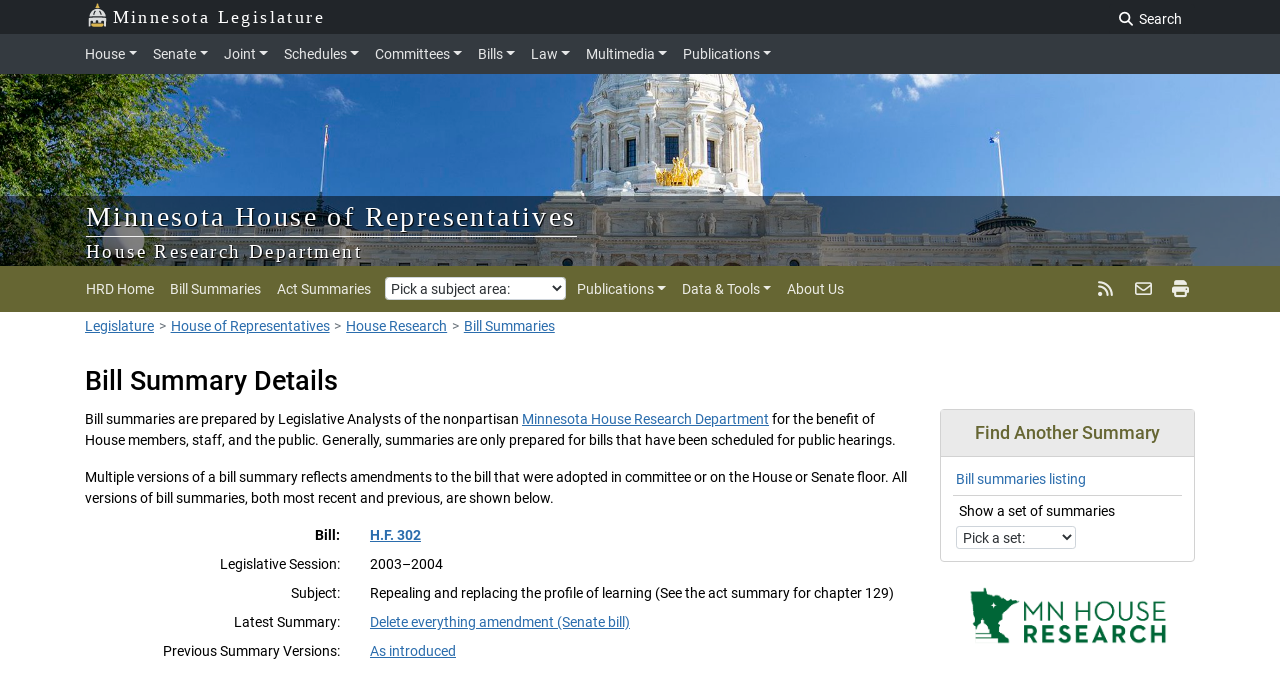

--- FILE ---
content_type: text/html; charset=utf-8
request_url: https://www.house.mn.gov/hrd/billsumdetail.aspx?ls=83&filter=Detail&bill=HF0302
body_size: 58495
content:


<!DOCTYPE html>
<html lang="en">
<head><meta charset="utf-8" /><meta content="width=device-width, initial-scale=1, shrink-to-fit=no" name="viewport" /><meta content="ie=edge" http-equiv="x-ua-compatible" /><meta name="author" content="Minnesota House Research Department" /><meta name="copyright" content="Copyright (c) 2024, Minnesota House of Representatives, All Rights Reserved" /><meta name="keywords" content="Minnesota, state, legislature, House of Representatives, bill, act, law, session, 
  legislation, legal, public policy, research, analysis, nonpartisan" /><link href="https://www.house.mn.gov/hrd/img/hrd/housefavicon.ico" rel="shortcut icon" type="image/ico" /><link href="https://www.house.mn.gov/hrd/styles/jquery-ui-1.12.1.custom/jquery-ui.min.css" rel="stylesheet" /><link href="https://www.house.mn.gov/hrd/styles/css/app.css" rel="stylesheet" /><link href="https://www.house.mn.gov/hrd/styles/hrd/hrd.css" rel="stylesheet" />
  
  <script src="https://code.jquery.com/jquery-3.2.1.min.js"></script>
  <script src="https://www.house.mn.gov/hrd/js/getParameterByName.js"></script>
  <script src="https://www.house.mn.gov/hrd/js/calendar.js"></script>
  <script src="https://www.house.mn.gov/hrd/js/navbarhelper.js"></script>
  <script src="https://www.house.mn.gov/hrd/js/bootstrapWindowHelper.js"></script>
  <script src="https://kit.fontawesome.com/66d12ff616.js" crossorigin="anonymous"></script>

  <title>
	Bill Summary Details - MN House Research
</title>
  <meta name="description" content="The topics page for the nonpartisan Research Department of the
  Minnesota House of Representatives, providing details on a bill summary.">
</head>

<body class="house">
  
  <form name="aspnetForm" method="post" action="./billsumdetail.aspx?ls=83&amp;filter=Detail&amp;bill=HF0302" id="aspnetForm">
<div>
<input type="hidden" name="__VIEWSTATE" id="__VIEWSTATE" value="/wEPDwUJNDkyNjg0NzIxZGTnL+u6HohA+hy3+iDv+7dCdHFngMBl4z+cOmduLeJZEA==" />
</div>

<div>

	<input type="hidden" name="__VIEWSTATEGENERATOR" id="__VIEWSTATEGENERATOR" value="D52E0B98" />
</div>
    <!--stopindex-->
    <!-- skip nav for accessibility -->
    <a href="#legContainerMain" class="skip-navigation">Skip to main content</a>
    <a href="#legSubNav" class="skip-navigation">Skip to office menu</a>
    <a href="#legFooter" class="skip-navigation">Skip to footer</a>

    <!-- start container -->
    <div class="container-fluid"> 
  
      <!-- start top nav row -->
      <div class="leg-brand-container bg-darkgray py-1 pl-0 d-print-none"> 
        <div class="container pl-0 pl-md-3">
          
          <a class="leg-brand-text text-white" href="https://www.leg.mn.gov/">
            <img class="mr-1" src="https://www.house.mn.gov/hrd/img/icons/capitol2.svg" alt="Capitol icon" style="margin-top:-8px; opacity:0.95; height:24px">Minnesota Legislature
          </a>
          
          <div class="form-inline float-right ml-auto d-none d-md-block p-0">
            <a class="text-white js-search-adv mr-1 text-nowrap btn btn-darkgray btn-sm" href="https://www.leg.mn.gov/search.aspx">Advanced Search</a>
            <label class="sr-only" for="main-search">Search Legislature</label>
            <input class="form-control form-control-sm align-top mr-2 js-search" id="main-search" name="search" placeholder="Search..." type="text">  
            <button class="js-search-btn btn btn-darkgray btn-sm"><i class="fas fa-search"></i><span class="p-1">Search</span></button>
          </div>
          
        </div>
      </div> <!-- end top nav row -->
      
      <!-- start core legislative nav -->
      <nav class="navbar navbar-dark bg-dark navbar-expand-lg px-0 py-1 d-block d-print-none">
        <div class="container">
          <div class="w-100 px-auto">
            <div class="col-12 position-static pl-sm-0 pl-md-3 pl-lg-0">
              <button aria-controls="navbarNav" aria-expanded="false" aria-label="Toggle navigation" class="navbar-toggler" data-target="#top-nav" data-toggle="collapse" type="button"><span class="navbar-toggler-icon"></span></button>
              <span class="d-lg-none pl-1 text-white leg-menu-text" data-toggle="collapse" data-target="#top-nav"> Menu</span>

              <div class="collapse navbar-collapse py-0" id="top-nav"> <!-- begin id="top-nav" -->
                <ul class="navbar-nav mt-2 mt-lg-0 px-2 pl-lg-0"> <!-- begin main nav ul -->

                  <li class="nav-item">
                    <a aria-controls="houseExternalContent" aria-expanded="false" class="nav-link dropdown-toggle pl-0" data-parent="#top-nav" data-toggle="collapse" href="#houseExternalContent">House</a>
                  </li>
                  <div class="dropdown collapse navbar-nav-collapse" id="houseExternalContent">
                    <div class="bg-dark">
                      <div class="container px-3">
                        <div class="row">
                          <div class="col nav-header"><a href="https://www.house.mn.gov/">Minnesota House of Representatives</a></div>
                        </div>
                        <hr class="my-1 bg-secondary">
                        <div class="row">
                          <div class="col-12 col-sm-6 col-md-3 mt-1">
                            <dl>
                              <dt class="text-white pb-1">House Members and Staff</dt>
                              <dd><a href="https://www.house.mn.gov/members/list">House Members</a></dd>
                              <dd><a href="https://www.house.mn.gov/members/leadership">Leadership</a></dd>
                              <dd><a href="https://www.house.mn.gov/hinfo/staff.asp">Staff</a></dd>
                              <dd><a href="https://www.house.mn.gov/has/employment.asp">Employment</a></dd>
                              <dd><a href="https://www.gis.lcc.mn.gov/iMaps/districts/">Who Represents Me?</a></dd>
                            </dl>
                          </div>
                          <div class="col-12 col-sm-6 col-md-3 mt-1">
                            <dl>
                              <dt class="text-white pb-1">Committees</dt>
                              <dd><a href="https://www.house.mn.gov/committees">Committee List</a></dd>
                              <dd><a href="https://www.house.mn.gov/hinfo/leginfo/comroster.pdf">Committee Roster</a></dd>
                              <dd><a href="https://www.house.mn.gov/Schedules/Info">Upcoming Meetings</a></dd>
                              <dd><a href="https://www.house.mn.gov/hinfo/comgrid.pdf">Standing Committee Schedule</a></dd>
                              <dd><a href="https://www.house.mn.gov/committees/minutes/list">Minutes</a></dd>
                              <dd><a href="https://www.leg.mn.gov/leg/deadlines">Committee Deadlines</a></dd>
                            </dl>
                          </div>
                          <div class="col-12 col-sm-6 col-md-3 mt-1">
                            <dl>
                              <dt class="text-white pb-1">Offices</dt>
                              <dd><a href="https://www.house.mn.gov/cco/cco.asp">Chief Clerk</a></dd>
                              <dd><a href="https://www.house.mn.gov/fiscal/fahome.asp">Fiscal Analysis</a></dd>         
                              <dd><a href="https://www.house.mn.gov/hrd/hrd.aspx">House Research</a></dd>
                              <dd><a href="https://www.house.mn.gov/hinfo/hinfo.asp">Public Information</a></dd> 
                              <dd><a href="https://www.house.mn.gov/sergeant/sergeant.asp">Sergeant-at-Arms</a></dd>
                              <dd><a href="https://www.house.mn.gov/caucuses.asp">Caucuses - DFL/GOP</a></dd>
                            </dl>
                          </div>
                          <div class="col-12 col-sm-6 col-md-3 mt-1">
                            <dl>
                              <dt class="text-white pb-1">Other Information</dt>
                              <dd><a href="https://www.house.mn.gov/cco/journals/journl.htm">House Journal</a></dd>
                              <dd><a href="https://www.house.mn.gov/cco/rules/permrule/permrule.asp">House Rules</a></dd>
                              <dd><a href="https://www.house.mn.gov/cco/rules/jtrule/jtrule.asp">Joint Rules</a></dd>
                              <dd><a href="https://www.house.mn.gov/sergeant/education.asp">Educational Programs</a></dd>
                              <dd><a href="https://www.house.mn.gov/members/pronunciation">Pronunciation Guide</a></dd>
                              <dd><a href="https://www.house.mn.gov/members/meminfo.xls">Address Spreadsheet</a></dd>
                            </dl>
                          </div>
                        </div>
                      </div>
                    </div>
                  </div>

                  <li class="nav-item">
                    <a aria-controls="senateExternalContent" aria-expanded="false" class="nav-link dropdown-toggle" data-parent="#top-nav" data-toggle="collapse" href="#senateExternalContent">Senate</a>
                  </li>
                  <div class="dropdown collapse navbar-nav-collapse" id="senateExternalContent">
                    <div class="bg-dark">
                      <div class="container px-3">
                        <div class="row">
                          <div class="col nav-header"><a href="https://www.senate.mn/">Minnesota Senate</a></div>
                        </div>
                        <hr class="my-1 bg-secondary">
                        <div class="row">
                          <div class="col-12 col-sm-6 col-md-3 mt-1">
                            <dl>
                              <dt class="text-white pb-1">Senators and Staff</dt>
                              <dd><a href="https://www.senate.mn/members/index.php">Senators</a></dd>
                              <dd><a href="https://www.senate.mn/members?id=leadership">Leadership</a></dd>
                              <dd><a href="https://www.senate.mn/employees/index.php">Staff</a></dd>
                              <dd><a href="https://www.senate.mn/jobs/index.php">Employment</a></dd>
                              <dd><a href="https://www.gis.lcc.mn.gov/iMaps/districts/">Who Represents Me?</a></dd>
                            </dl>
                          </div>
                          <div class="col-12 col-sm-6 col-md-3 mt-1">
                            <dl>
                              <dt class="text-white pb-1">Committees</dt>
                              <dd><a href="https://www.senate.mn/committees">Committee List</a></dd>
                              <dd><a href="https://www.senate.mn/committees/display_pdf_cmte_roster.php">Committee Roster</a></dd>
                              <dd><a href="https://www.senate.mn/schedule/senate/upcoming-all">Upcoming Meetings</a></dd>
                              <dd><a href="https://www.senate.mn/committees/cmte_meeting_schedule.php">Standing Committee Schedule</a></dd>
                              <dd><a href="https://www.leg.mn.gov/leg/deadlines">Committee Deadlines</a></dd>
                            </dl>
                          </div>
                          <div class="col-12 col-sm-6 col-md-3 mt-1">
                            <dl>
                              <dt class="text-white pb-1">Offices</dt>
                              <dd><a href="https://www.senate.mn/departments/secretary/index.php">Secretary of the Senate</a></dd>
                              <dd><a href="https://www.senate.mn/scrfa/home">Senate Counsel, Research &amp; Fiscal Analysis</a></dd>
                              <dd><a href="https://www.senate.mn/caucus/index.php">Caucuses - DFL/GOP</a></dd>
                            </dl>
                          </div>
                          <div class="col-12 col-sm-6 col-md-3 mt-1">
                            <dl>
                              <dt class="text-white pb-1">Other Information</dt>
                              <dd><a href="https://www.senate.mn/journals/journal_list.php">Senate Journal</a></dd>
                               <dd><a href="https://www.senate.mn/rules/rules_senate.php">Senate Rules</a></dd>
                               <dd><a href="https://www.senate.mn/rules/rules_joint.html">Joint Rules</a></dd>
                               <dd><a href="https://www.senate.mn/departments/secretary/info/interns/index.php">Educational Programs</a></dd>
                               <dd><a href="https://www.senate.mn/members/member_labels_page.php">Address Labels</a></dd>
                               <dd><a href="https://www.senate.mn/subscription/index.php">Subscriptions</a></dd>
                            </dl>
                          </div>
                        </div>
                      </div>
                    </div>
                  </div>

                  <li class="nav-item">
                    <a aria-controls="jointExternalContent" aria-expanded="false" class="nav-link dropdown-toggle" data-parent="#top-nav" data-toggle="collapse" href="#jointExternalContent">Joint</a>
                  </li>
                  <div class="dropdown collapse navbar-nav-collapse" id="jointExternalContent">
                    <div class="bg-dark">
                      <div class="container px-3">
                        <div class="row">
                          <div class="col nav-header"><a href="https://www.commissions.leg.state.mn.us/">Joint Departments, Offices, and Commissions</a></div>
                        </div>
                        <hr class="my-1 bg-secondary">
                        <div class="row">
                          <div class="col-12 col-sm-4 mt-1">
                            <dl>
                              <dt class="text-white pb-1">Joint Legislative Offices</dt>
                              <dd><a href="https://www.revisor.mn.gov/">Revisor of Statutes</a></dd>
                              <dd><a href="https://www.lrl.mn.gov">Legislative Reference Library</a></dd> 
                              <dd><a href="https://www.auditor.leg.state.mn.us/">Office of the Legislative Auditor</a></dd>
                              <dd><a href="https://www.lbo.mn.gov/">Legislative Budget Office</a></dd>
                            </dl>
                          </div>
                          <div class="col-12 col-sm-4 mt-1">
                            <dl  class="mb-0">
                              <dt class="text-white pb-1">Commissions</dt>
                              <dd><a href="https://www.lcc.mn.gov/">Legislative Coordinating Commission (LCC)</a></dd>
                              <dd><a href="https://www.lccmr.mn.gov/">Legislative-Citizen Commission on MN Resources (LCCMR)</a></dd>
                            </dl>
                          </div>
                          <div class="col-12 col-sm-4 mt-1">
                            <dl>
                              <dd class="mt-md-4"><a href="https://www.lcpr.mn.gov/">Legislative Commission on Pensions &amp; Retirement (LCPR)</a></dd>
                              <dd><a href="https://www.lsohc.mn.gov/">Lessard-Sams Outdoor Heritage Council</a></dd>
                              <dd><a href="https://www.legacy.mn.gov/">Legacy Amendment</a></dd>      
                              <dd><a href="https://www.commissions.leg.state.mn.us/">More...</a></dd>
                            </dl>
                          </div>
                        </div>
                      </div>
                    </div>
                  </div>

                  <li class="nav-item">
                    <a aria-controls="schedulesExternalContent" aria-expanded="false" class="nav-link dropdown-toggle" data-parent="#top-nav" data-toggle="collapse" href="#schedulesExternalContent">Schedules</a>
                  </li>
                  <div class="dropdown collapse navbar-nav-collapse" id="schedulesExternalContent">
                    <div class="bg-dark">
                      <div class="container px-3">
                        <div class="row">
                          <div class="col nav-header"><a href="https://www.leg.mn.gov/leg/schedules">Schedules, Calendars, and Legislative Business</a></div>
                        </div>
                        <hr class="my-1 bg-secondary">
                        <div class="row">
                          <div class="col-12 col-sm-4 mt-1">
                            <dl>
                              <dt class="text-white pb-1">House</dt>
                              <dd><a href="https://www.house.mn.gov/schedules/">House Schedules</a></dd>
                              <dd><a href="https://www.house.mn.gov/cco/orders/orders.htm">Order of Business</a></dd>
                              <dd><a href="https://www.house.mn.gov/cco/calendar.asp">Calendar for the Day</a></dd>
                              <dd><a href="https://www.house.mn.gov/cco/calendarsup.asp">Supplemental Calendar for the Day</a></dd>
                              <dd><a href="https://www.house.mn.gov/cco/fiscal.asp">Fiscal Calendar</a></dd>
                            </dl>
                          </div>
                          <div class="col-12 col-sm-4 mt-1">
                            <dl>
                              <dt class="text-white pb-1">Senate</dt>
                              <dd><a href="https://www.senate.mn/schedule/senate/upcoming-all">Senate Schedules</a></dd>
                              <dd><a href="https://www.senate.mn/orders/index.php">Order of Business</a></dd>
                              <dd><a href="https://www.senate.mn/orders/calendar.html">Senate Calendar</a></dd>
                              <dd><a href="https://www.senate.mn/orders/go.html">General Orders of the Day</a></dd>
                            </dl>
                          </div>
                          <div class="col-12 col-sm-4 mt-1">
                            <dl>
                              <dt class="text-white pb-1">Joint</dt>
                              <dd><a href="https://www.leg.mn.gov/cal?type=all">Combined Upcoming Meetings</a></dd>
                              <dd><a href="https://www.house.mn.gov/htv/htv.asp">Broadcast TV Schedule</a></dd>
                              <dd><a href="https://www.leg.mn.gov/leg/deadlines.aspx">Committee Deadlines</a></dd>
                            </dl>
                          </div>
                        </div>
                      </div>
                    </div>
                  </div>

                  <li class="nav-item">
                    <a aria-controls="committeesExternalContent" aria-expanded="false" class="nav-link dropdown-toggle" data-parent="#top-nav" data-toggle="collapse" href="#committeesExternalContent">Committees</a>
                  </li>
                  <div class="dropdown collapse navbar-nav-collapse" id="committeesExternalContent">
                    <div class="bg-dark">
                      <div class="container px-3">
                        <div class="row">
                          <div class="col nav-header"><a href="https://www.leg.mn.gov/leg/committees">Legislative Committees</a></div>
                        </div>
                        <hr class="my-1 bg-secondary">
                        <div class="row">
                          <div class="col-12 col-sm-4 mt-1">
                            <dl>
                              <dt class="text-white pb-1">House</dt>
                              <dd><a href="https://www.house.mn.gov/committees">Committee List</a></dd>
                              <dd><a href="https://www.house.mn.gov/hinfo/leginfo/comroster.pdf">Committee Roster</a></dd>
                              <dd><a href="https://www.house.mn.gov/schedules/info">Upcoming Meetings</a></dd>
                              <dd><a href="https://www.house.mn.gov/hinfo/comgrid.pdf">Standing Committee Schedule</a></dd>
                              <dd><a href="https://www.house.mn.gov/Committees/minutes/list">Minutes</a></dd>                  
                            </dl>
                          </div>
                          <div class="col-12 col-sm-4 mt-1">
                            <dl>
                              <dt class="text-white pb-1">Senate</dt>
                              <dd><a href="https://www.senate.mn/committees">Committee List</a></dd>
                              <dd><a href="https://www.senate.mn/committees/display_pdf_cmte_roster.php">Committee Roster</a></dd>
                              <dd><a href="https://www.senate.mn/schedule/senate/upcoming-all">Upcoming Meetings</a></dd>
                              <dd><a href="https://www.senate.mn/committees/cmte_meeting_schedule.php">Standing Committee Schedule</a></dd>
                            </dl>
                          </div>
                          <div class="col-12 col-sm-4 mt-1">
                            <dl>
                              <dt class="text-white pb-1">Joint</dt>
                              <dd><a href="https://www.commissions.leg.state.mn.us/">Joint Committees &amp; Task Forces</a></dd>
                              <dd><a href="https://www.leg.mn.gov/leg/deadlines">Committee Deadlines</a></dd>
                              <dd><a href="https://www.leg.mn.gov/leg/cc/">Bills In Conference Committee</a></dd>
                              <dd><a href="https://www.revisor.mn.gov/side_by_sides/">Side by Side Comparisons</a></dd>
                            </dl>
                          </div>
                        </div>
                      </div>
                    </div>
                  </div>

                  <li class="nav-item">
                    <a aria-controls="billsExternalContent" aria-expanded="false" class="nav-link dropdown-toggle" data-parent="#top-nav" data-toggle="collapse" href="#billsExternalContent">Bills</a>
                  </li>
                  <div class="dropdown collapse navbar-nav-collapse" id="billsExternalContent">
                    <div class="bg-dark">
                      <div class="container px-3">
                        <div class="row">
                          <div class="col nav-header"><a href="https://www.leg.mn.gov/leg/legis">Bills</a></div>
                        </div>
                        <hr class="my-1 bg-secondary">
                        <div class="row">
                          <div class="col-12 col-sm-4 mt-1">
                            <dl>
                              <dt class="text-white pb-1">House</dt>
                              <dd><a href="https://www.revisor.mn.gov/bills/status_search.php?body=House">Bill Search &amp; Status (House)</a></dd>
                              <dd><a href="https://www.house.mn.gov/cco/introductions.asp">Bill Introductions</a></dd>
                              <dd class="text-white">Summaries: <a href="https://www.house.mn.gov/hrd/billsum.aspx">Bill</a> | <a href="https://www.house.mn.gov/hrd/actsum.aspx">Act</a></dd>
                              <dd><a href="https://www.house.mn.gov/fiscal/tracking.asp">Fiscal Tracking Sheets</a></dd>                              
                            </dl>
                          </div>
                          <div class="col-12 col-sm-4 mt-1">
                            <dl>
                              <dt class="text-white pb-1">Senate</dt>
                              <dd><a href="https://www.revisor.mn.gov/bills/status_search.php?body=Senate">Bill Search &amp; Status (Senate)</a></dd>
                              <dd><a href="https://www.senate.mn/orders/intros/intro_list_from_db.php">Bill Introductions</a></dd>
                              <dd class="text-white">Summaries: <a href="https://www.senate.mn/departments/scr/billsumm/index.php?summary_type=bill">Bill</a> |
                                <a href="https://www.senate.mn/departments/scr/billsumm/index.php?sumtype=act">Act</a></dd>
                              <dd><a href="https://www.senate.mn/departments/fiscalpol/tracking/index.php">Fiscal Tracking Sheets</a></dd>
                            </dl>
                          </div>
                          <div class="col-12 col-sm-4 mt-1">
                            <dl>
                              <dt class="text-white pb-1">Joint</dt>
                              <dd><a href="https://www.leg.mn.gov/leg/legis.aspx">Bill Search &amp; Status</a></dd>
                              <dd><a href="https://www.house.mn.gov/leg/billsublogin.asp">MyBills</a></dd>
                              <dd><a href="https://www.revisor.mn.gov/side_by_sides/">Side by Side Comparisons</a></dd>
                              <dd><a href="https://www.leg.mn.gov/leg/cc/">Bills In Conference Committee</a></dd>
                              <dd><a href="https://www.lrl.mn.gov/vetoes/vetodetails.aspx">Vetoes</a></dd>
                              <dd><a href="https://www.revisor.mn.gov/laws/current/">Current Session Laws</a></dd>
                            </dl>
                          </div>
                        </div>
                      </div>
                    </div>
                  </div>

                  <li class="nav-item">
                    <a aria-controls="lawExternalContent" aria-expanded="false" class="nav-link dropdown-toggle" data-parent="#top-nav" data-toggle="collapse" href="#lawExternalContent">Law</a>
                  </li>
                  <div class="dropdown collapse navbar-nav-collapse" id="lawExternalContent">
                    <div class="bg-dark">
                      <div class="container px-3">
                        <div class="row">
                          <div class="col nav-header"><a href="https://www.revisor.mn.gov/pubs/">Statutes, Laws, and Rules</a></div>
                        </div>
                        <hr class="my-1 bg-secondary">
                        <div class="row">
                          <div class="col-12 col-sm-6 col-md-3 mt-1">
                            <dl>
                              <dt class="text-white pb-1">Statutes</dt>                                
                              <dd><a href="https://www.revisor.mn.gov/search/?search=all&amp;stat=1&amp;laws=1&amp;rule=1&amp;court=1">Keyword Search</a></dd>
                              <dd><a href="https://www.revisor.mn.gov/statutes/">Current Statutes</a></dd>
                              <dd><a href="https://www.revisor.mn.gov/index/statute/">Statutes by Topic (Index)</a></dd>
                              <dd><a href="https://www.revisor.mn.gov/statutes/archive">Statutes Archive</a></dd>
                            </dl>
                          </div>
                          <div class="col-12 col-sm-6 col-md-3 mt-1">
                            <dl>
                              <dt class="text-white pb-1">Session Laws</dt>
                              <dd><a href="https://www.revisor.mn.gov/search/?search=all&amp;stat=0&amp;laws=1&amp;rule=0&amp;court=0">Keyword Search</a></dd>
                              <dd><a href="https://www.revisor.mn.gov/laws/current/">Current Session Laws</a></dd>
                              <dd><a href="https://www.revisor.mn.gov/index/law/">Session Laws by Topic (Index)</a></dd>
                              <dd><a href="https://www.revisor.mn.gov/laws/">Session Laws Archive</a></dd>
                              <dd><a href="https://www.revisor.mn.gov/laws/table1">Session Laws Changed (Table 1)</a></dd>
                              <dd><a href="https://www.revisor.mn.gov/statutes/table2">Statutes Changed (Table 2)</a></dd>
                            </dl>
                          </div>
                          <div class="col-12 col-sm-6 col-md-3 mt-1">
                            <dl>
                              <dt class="text-white pb-1">Administrative Rules</dt>
                              <dd><a href="https://www.revisor.mn.gov/search/?search=all&amp;stat=0&amp;laws=0&amp;rule=1&amp;court=0">Keyword Search</a></dd>
                              <dd><a href="https://www.revisor.mn.gov/rules/">Current Rules</a></dd>
                              <dd><a href="https://www.revisor.mn.gov/index/rule/">Rules by Topic (Index)</a></dd>
                              <dd><a href="https://www.revisor.mn.gov/rules/archive/">Rules Archive</a></dd>
                              <dd><a href="https://www.revisor.mn.gov/rules/status/">Minnesota Rule Status</a></dd>
                              <dd><a href="https://www.revisor.mn.gov/state_register/">State Register</a></dd>
                            </dl>
                          </div>
                          <div class="col-12 col-sm-6 col-md-3 mt-1">
                            <dl>
                              <dt class="text-white pb-1">Other Legal Materials</dt>
                              <dd><a href="https://www.revisor.mn.gov/constitution/">Minnesota Constitution</a></dd>
                              <dd><a href="https://www.lrl.mn.gov/mngov/constitutionalamendments.aspx">State Constitutional Amendments</a></dd>
                              <dd><a href="https://www.revisor.mn.gov/court_rules/">Court Rules</a></dd>
                            </dl>
                          </div>
                        </div>
                      </div>
                    </div>
                  </div>

                  <li class="nav-item">
                    <a aria-controls="multimediaExternalContent" aria-expanded="false" class="nav-link dropdown-toggle" data-parent="#top-nav" data-toggle="collapse" href="#multimediaExternalContent">Multimedia</a>
                  </li>
                  <div class="dropdown collapse navbar-nav-collapse" id="multimediaExternalContent">
                    <div class="bg-dark">
                      <div class="container px-3">
                        <div class="row">
                          <div class="col nav-header"><a href="https://www.leg.mn.gov/leg/multimedia">Multimedia — Audio, Video, Broadcast TV, News, &amp; Photos</a></div>
                        </div>
                        <hr class="my-1 bg-secondary">
                        <div class="row">
                          <div class="col-12 col-sm-4 mt-1">
                            <dl>
                              <dt class="text-white pb-1">House</dt>
                              <dd><a href="https://www.house.mn.gov/live/1">Live Video</a> <span class="text-white">/</span> <a href="https://www.leg.mn.gov/leg/multimedia">Audio</a></dd>
                              <dd><a href="https://www.house.mn.gov/htv/schedule.asp">Webcast Schedule</a></dd>
                              <dd><a href="https://www.house.mn.gov/audio/default.asp">Audio &amp; Video Archives</a></dd>
                              <dd><a href="https://www.house.mn.gov/sessiondaily/">Session Daily</a></dd>
                              <dd><a href="https://www.house.mn.gov/hinfo/images.asp">Photos</a></dd>
                            </dl>
                          </div>
                          <div class="col-12 col-sm-4 mt-1">
                            <dl>
                              <dt class="text-white pb-1">Senate</dt>
                              <dd><a href="https://www.youtube.com/MnSenateMedia">Live Video</a> <span class="text-white">/</span> 
                                  <a href="https://www.senate.mn/media/media_coming_up.php#live-audio">Audio</a></dd>
                              <dd><a href="https://www.senate.mn/media/media_coming_up.html">Webcast Schedule</a></dd>
                              <dd><a href="https://www.lrl.mn.gov/media/">Audio & Video Archives</a></dd>
                              <dd><a href="https://www.senate.mn/media/index.php">Senate Media Services</a></dd>
                              <dd><a href="https://www.senate.mn/media-gallery/">Photos</a></dd>
                            </dl>
                          </div>
                          <div class="col-12 col-sm-4 mt-1">
                            <dl>
                              <dt class="text-white pb-1">Joint</dt>
                              <dd><a href="https://www.leg.mn.gov/leg/multimedia">Combined Media Page</a></dd>
                              <dd><a href="https://www.lrl.mn.gov/media/">Legislative Media Archive</a></dd>
                              <dd><a href="https://www.house.mn.gov/htv/htv.asp">Broadcast TV Schedule</a></dd>
                              <dd><a href="https://www.lcc.leg.mn/meetings-all.htm">Commission Audio/Video</a></dd>
                            </dl>
                          </div>
                        </div>
                      </div>
                    </div>
                  </div>

                  <li class="nav-item">
                    <a aria-controls="publicationsExternalContent" aria-expanded="false" class="nav-link dropdown-toggle" data-parent="#top-nav" data-toggle="collapse" href="#publicationsExternalContent">Publications</a>
                  </li>
                  <div class="dropdown collapse navbar-nav-collapse" id="publicationsExternalContent">
                    <div class="bg-dark">
                      <div class="container px-3">
                        <div class="row">
                          <div class="col nav-header"><a href="https://www.leg.mn.gov/leg/publicat">Legislative Research, Reports, &amp; Information</a></div>
                        </div>
                        <hr class="my-1 bg-secondary">
                        <div class="row">
                          <div class="col-12 col-sm-6 col-md-3 mt-1">
                            <dl>
                              <dt class="text-white pb-1">Office Research &amp; Reports</dt>
                              <dd><a href="https://www.house.mn.gov/fiscal/fahome.asp">House Fiscal Analysis</a></dd>
                              <dd><a href="https://www.house.mn.gov/hrd/publications.aspx">House Research</a></dd>
                              <dd><a href="https://www.senate.mn/scrfa/publications">Senate Counsel Publications</a></dd>
                              <dd><a href="https://www.auditor.leg.state.mn.us/allreports.htm">Legislative Auditor</a></dd>
                              <dd><a href="https://www.revisor.mn.gov/office/publications">Revisor Publications</a></dd>
                              <dd><a href="https://www.lrl.mn.gov/">Legislative Reference Library</a></dd>
                            </dl>
                          </div>
                          <div class="col-12 col-sm-6 col-md-3 mt-1">
                            <dl>
                              <dt class="text-white pb-1">News</dt>
                              <dd><a href="https://www.house.mn.gov/hinfo/sdaily.asp">House Session Daily</a></dd>
                              <dd><a href="https://www.senate.mn/media/index.php">Senate Media Services</a></dd>
                              <dd><a href="https://www.senate.mn/publications">Senate Information</a></dd>
                              <dd><a href="https://www.house.mn.gov/hinfo/leginfo/memroster.pdf">Legislators Roster</a></dd>
                              <dd><a href="https://www.house.mn.gov/hinfo/leginfo/elecdir.htm">Election Directory</a></dd>
                            </dl>
                          </div>
                          <div class="col-12 col-sm-6 col-md-3 mt-1">
                            <dl>
                              <dt class="text-white pb-1">Legislative History</dt>
                              <dd><a href="https://www.lrl.mn.gov/leg/history/histstep.aspx">Legislative History Guide</a></dd>
                              <dd><a href="https://www.lrl.mn.gov/legdb/">Legislators Past &amp; Present</a></dd>
                              <dd><a href="https://www.house.mn.gov/cco/journals/journl.asp">House Journal</a></dd>
                              <dd><a href="https://www.senate.mn/journals/journal_list.php">Senate Journal</a></dd>
                              <dd><a href="https://www.lrl.mn.gov/timecapsule/">Legislative Time Capsule</a></dd>
                              <dd><a href="https://www.lrl.mn.gov/vetoes/vetoes.aspx">Vetoes</a></dd>
                            </dl>
                          </div>
                          <div class="col-12 col-sm-6 col-md-3 mt-1">
                            <dl>
                              <dt class="text-white pb-1">Notable Documents</dt>
                              <dd><a href="https://www.senate.mn/departments/scr/report/index.php">Fiscal Review</a></dd>
                              <dd><a href="https://www.lrl.mn.gov/guides/">Minnesota Issues Guides</a></dd>
                              <dd><a href="https://www.house.mn.gov/newlaws/">New Laws</a></dd>
                              <dd><a href="https://www.lrl.mn.gov/booksreports.aspx">Books &amp; reports</a></dd>
                            </dl>
                          </div>
                        </div>
                      </div>
                    </div>
                  </div>
                </ul> <!-- end main nav ul -->

                <div class="form-inline ml-auto d-block d-md-none p-2">
                  <label class="sr-only js-search-sm-label" for="sm-search">Search Legislature</label>
                  <div class="input-group mb-2 mr-sm-2">
                    <input class="form-control form-control-sm js-sm-search" id="sm-search" name="search" aria-label="Search Legislature" aria-describedby="searchButton" placeholder="Search..." type="text"> 
                    <div class="input-group-append">
                      <button class="js-search-sm-btn btn btn-darkgray btn-sm" type="button" id="searchButton"  alt="Search Button"><i class="fa fa-search"></i><span class="sr-only sr-only-focusable">Search</span></button>
                    </div>
                  </div>
                </div>

              </div> <!-- end id="top-nav" -->

            </div>
          </div>
        </div>
      </nav> <!-- end core legislative nav -->
      
      <!-- start banner: image & text -->
      <div class="leg-banner img-house hrd-banner"> 
        <div class="position-relative h-100">
          <div class="leg-title-container pl-0">
            <div class="container pl-sm-0 pl-md-3">
              <!-- a class="leg-title-text text-white" id="leg-title-text" href="https://www.house.mn.gov/hrd/">Minnesota House Research Department</a> !-->
              <a class="hrd-title-text-2-lines leg-title-text-2-lines text-white" id="leg-title-text" href="https://www.house.mn.gov/">Minnesota House of Representatives</a><br />
              <a class="leg-subtitle-text text-white" id="leg-subtitle-text" href="https://www.house.mn.gov/hrd/">House Research Department</a>
            </div>
          </div>
        </div>
      </div> <!-- end banner -->

      <!-- start office sub nav -->
      <nav class="navbar navbar-expand-lg navbar-house bg-house d-print-none" id="legSubNav"> 
        <div class="container pl-0 pl-md-3">
          <div class="d-block ml-0">          
            <button class="navbar-toggler" type="button" data-toggle="collapse" data-target="#navbarNav" aria-controls="navbarNav" aria-expanded="false" aria-label="Toggle navigation">
              <span class="navbar-toggler-icon"></span>
            </button>
            <span class="d-lg-none pl-1 text-white" data-toggle="collapse" data-target="#navbarNav"> House Research Menu</span>  <!-- was: class d-md-none -->
          </div>

          <div class="collapse navbar-collapse" id="navbarNav">
            <ul class="navbar-nav px-2 px-lg-0">   <!-- was: ul class="navbar-nav mt-2 mt-lg-0" -->
              <li class="nav-item"><a class="nav-link pl-lg-0" href="https://www.house.mn.gov/hrd/hrd.aspx">HRD Home</a></li>
              <li class="nav-item"><a class="nav-link" href="https://www.house.mn.gov/hrd/billsum.aspx">Bill Summaries</a></li>
              <li class="nav-item"><a class="nav-link" href="https://www.house.mn.gov/hrd/actsum.aspx">Act Summaries</a></li>

              <li class="nav-item">
                <div class="form-group hrd-form-group">
                  <select class="form-control form-control-sm hrd-form-control hrd-js-option-link" id="HRDSelectTopic" aria-label="Pick a subject area">
                    <option selected="selected" value="">Pick a subject area:</option>
                    <option value="https://www.house.mn.gov/hrd/topics.aspx?topic=1">Agriculture</option><option value="https://www.house.mn.gov/hrd/topics.aspx?topic=33">Children &amp; Youth</option><option value="https://www.house.mn.gov/hrd/topics.aspx?topic=2">Civil Law &amp; the Courts</option><option value="https://www.house.mn.gov/hrd/topics.aspx?topic=3">Commerce &amp; Econ. Dev.</option><option value="https://www.house.mn.gov/hrd/topics.aspx?topic=4">Criminal Justice</option><option value="https://www.house.mn.gov/hrd/topics.aspx?topic=17">Data Privacy</option><option value="https://www.house.mn.gov/hrd/topics.aspx?topic=5">Demo. &amp; Economics</option><option value="https://www.house.mn.gov/hrd/topics.aspx?topic=7">Education</option><option value="https://www.house.mn.gov/hrd/topics.aspx?topic=8">Education - Higher Ed</option><option value="https://www.house.mn.gov/hrd/topics.aspx?topic=9">Elections &amp; Redistricting</option><option value="https://www.house.mn.gov/hrd/topics.aspx?topic=10">Employment &amp; Labor</option><option value="https://www.house.mn.gov/hrd/topics.aspx?topic=11">Environment</option><option value="https://www.house.mn.gov/hrd/topics.aspx?topic=12">Gambling</option><option value="https://www.house.mn.gov/hrd/topics.aspx?topic=18">Gov't - Finance</option><option value="https://www.house.mn.gov/hrd/topics.aspx?topic=13">Gov't - Local &amp; Metro</option><option value="https://www.house.mn.gov/hrd/topics.aspx?topic=14">Gov't - State</option><option value="https://www.house.mn.gov/hrd/topics.aspx?topic=15">Health &amp; Human Services</option><option value="https://www.house.mn.gov/hrd/topics.aspx?topic=29">Legislature</option><option value="https://www.house.mn.gov/hrd/topics.aspx?topic=32">State Aids</option><option value="https://www.house.mn.gov/hrd/topics.aspx?topic=25">Taxes - Business</option><option value="https://www.house.mn.gov/hrd/topics.aspx?topic=19">Taxes - General</option><option value="https://www.house.mn.gov/hrd/topics.aspx?topic=20">Taxes - Income</option><option value="https://www.house.mn.gov/hrd/topics.aspx?topic=34">Taxes - Misc</option><option value="https://www.house.mn.gov/hrd/topics.aspx?topic=21">Taxes - Property</option><option value="https://www.house.mn.gov/hrd/topics.aspx?topic=23">Taxes - Sales</option><option value="https://www.house.mn.gov/hrd/topics.aspx?topic=27">Transportation</option><option value="https://www.house.mn.gov/hrd/topics.aspx?topic=28">Utility Regulation</option><option value="https://www.house.mn.gov/hrd/topics.aspx?topic=30">Veterans &amp; Military</option>
                  </select>
                </div>
              </li>

              <li class="nav-item dropdown hrd-dropdown">
                <a class="nav-link dropdown-toggle" id="hrd-navbar-dd-pubs" href="#" aria-expanded="false" aria-haspopup="true" data-toggle="dropdown">Publications</a>
                <div class="dropdown-menu" aria-labelledby="hrd-navbar-dd-pubs">                
                  <a class="dropdown-item" href="https://www.house.mn.gov/hrd/publications.aspx">Browse &amp; Search</a>

                  <h4 class="dropdown-header">Latest Materials</h4>                  
                  
		<a class="dropdown-item text-truncate" href="https://www.house.mn.gov/hrd/issinfo/csim25A3.pdf" title="(Simulation 25A3, 1/9/26)">Final Pay 2024 vs. Final Pay 2025</a>
		<a class="dropdown-item text-truncate" href="https://www.house.mn.gov/hrd/pubs/ss/sseducdc.pdf" title="">Minnesota's K-12 Education Subtraction and Credit</a>
		<a class="dropdown-item text-truncate" href="https://www.house.mn.gov/hrd/pubs/ss/ssacadstand.pdf" title="">Academic Standards</a>
		<a class="dropdown-item text-truncate" href="https://www.house.mn.gov/hrd/pubs/crimvict.pdf" title="A 39-page publication summarizing the major features of Minnesota laws that protect the rights and interests of crime victims.">Crime Victim Laws in Minnesota</a>
		<a class="dropdown-item text-truncate" href="https://www.house.mn.gov/hrd/pubs/ss/ssdctreat.pdf" title="">Direct Care and Treatment</a>
		<a class="dropdown-item text-truncate" href="https://www.house.mn.gov/hrd/pubs/mrgcred.pdf" title="A 17-page publication that describes marriage penalties and credits, discusses policy concerns, and summarizes academic literature.">Marriage Penalties and Bonuses: Minnesota's Marriage Penalty Credit</a>                  
                </div>
              </li>

              <li class="nav-item dropdown hrd-dropdown">
                <a class="nav-link dropdown-toggle" id="hrd-navbar-dd-data" href="#" aria-expanded="false" aria-haspopup="true" data-toggle="dropdown">Data &amp; Tools</a>
                <div class="dropdown-menu" aria-labelledby="hrd-navbar-dd-data">                
                  <a class="dropdown-item" href="https://www.house.mn.gov/hrd/tools.aspx">Data &amp; Tools</a>

                  <h4 class="dropdown-header">Data &amp; Runs</h4>
                  <a class="dropdown-item" href="https://www.house.mn.gov/hrd/issinfo/const_amend.xlsx">Constitutional Amendments Data</a><a class="dropdown-item" href="https://www.house.mn.gov/hrd/issinfo/msamain.aspx">Major State Aids &amp; Taxes</a><a class="dropdown-item" href="https://www.house.mn.gov/hrd/issinfo/ptxsims.aspx">Property Tax Simulations</a><a class="dropdown-item" href="https://www.house.mn.gov/hrd/topics.aspx?topic=32#2025_Ses48">State Aids - 2025 Session Printouts</a>
                  
                  <h4 class="dropdown-header">Lookup Tools</h4>
                  <a class="dropdown-item" href="https://www.house.mn.gov/hrd/msa.aspx">Major State Aids &amp; Taxes</a><a class="dropdown-item" href="https://www.house.mn.gov/hrd/socsectax.aspx">Social Security Taxation</a><a class="dropdown-item" href="https://www.house.mn.gov/hrd/liquor.aspx">Special Liquor Laws</a><a class="dropdown-item" href="https://www.house.mn.gov/hrd/issinfo/stdmove.aspx">Student Movement by District</a>
                </div>
              </li>

              <li class="nav-item"><a class="nav-link" href="https://www.house.mn.gov/hrd/about.aspx">About Us</a></li>
            </ul>

            <ul class="navbar-nav ml-auto d-flex flex-row">
              <li class="nav-item" data-toggle="tooltip" data-placement="bottom" title="HRD on X / Twitter">
                <a class="nav-link" href="https://twitter.com/MN_HRD" aria-label="X"><i class="fa-brands fa-lg fa-x-twitter"></i></a>
              </li>
              <li class="nav-item" data-toggle="tooltip" data-placement="bottom" title="HRD RSS Feed">
                <a class="nav-link" href="https://www.house.mn.gov/hrd/rss.xml" aria-label="rss feed"><i class="fas fa-lg fa-rss"></i></a>
              </li>
              <li class="nav-item" data-toggle="tooltip" data-placement="bottom" title="Email Updates">
                <a class="nav-link" href="https://public.govdelivery.com/accounts/MNHOUSE/subscriber/new?topic_id=MNHOUSE_3" aria-label="email updates"><i class="far fa-lg fa-envelope"></i></a>
              </li>
              <li class="nav-item" data-toggle="tooltip" data-placement="bottom" title="Print">
                <a class="nav-link pr-1" href="javascript:window.print();" aria-label="print page"><i class="fas fa-lg fa-print"></i></a>
              </li>
            </ul>
          </div>
        </div>
      </nav> <!-- end office sub nav -->
     
      <!--startindex-->

      <!-- core page content -->
      <div class="container pt-2 pt-md-4 pb-3 pb-md-4" id="legContainerMain">
        
  <div class="d-none d-md-block d-print-none" aria-label="breadcrumb"><ol class="breadcrumb"><li class="breadcrumb-item"><a href = "https://www.leg.mn.gov/">Legislature</a></li><li class="breadcrumb-item"><a href="https://www.house.mn.gov/">House of Representatives</a></li><li class="breadcrumb-item"><a href="https://www.house.mn.gov/hrd/hrd.aspx">House Research</a></li><li class="breadcrumb-item"><a href="billsum.aspx">Bill Summaries</a></li></ol></div>


  <div class="row">
    <div class="col">
      <h1>Bill Summary Details</h1>      
    </div>
  </div>

  <div class="row"> <!-- begin content row -->
    <div class="col-12 col-md-7 col-lg-9"> <!-- begin primary col -->
      <div id="ctl00_hrdmaster_pageContent_HRDError" class="d-none">
        <h4></h4>
        <p>Bill summaries are prepared by Legislative Analysts of the nonpartisan <a href="about.aspx" title="About House Research Department">Minnesota House Research Department</a> 
        for the benefit of House members, staff, and the public. Generally, summaries are only prepared for bills that have been scheduled for public hearings.</p>
      </div>

      <div id="ctl00_hrdmaster_pageContent_HRDDetail">
        <p>Bill summaries are prepared by Legislative Analysts of the nonpartisan <a href="about.aspx" title="About House Research Department">Minnesota House Research Department</a> 
        for the benefit of House members, staff, and the public. Generally, summaries are only prepared for bills that have been scheduled for public hearings.</p>
        <p>Multiple versions of a bill summary reflects amendments to the bill that were adopted in committee or on the House or Senate floor. All versions of bill summaries, 
        both most recent and previous, are shown below.</p>
      
        <div class="row mb-2">
          <div class="col-12 col-md-4 text-md-right font-weight-bold">
            Bill:
          </div>
          <div class="col-md-8 font-weight-bold">
            <a href="https://www.revisor.mn.gov/bills/bill.php?b=House&f=HF0302&ssn=0&y=2003" title="Additional information for this bill">H.F. 302</a>
          </div>
        </div>

        

        <div class="row mb-2">
          <div class="col-12 col-md-4 text-md-right">
            Legislative Session:
          </div>
          <div class="col-md-8">
            2003&#8211;2004
          </div>
        </div>

        <div class="row mb-2">
          <div class="col-12 col-md-4 text-md-right">
            Subject:
          </div>
          <div class="col-md-8">
            Repealing and replacing the profile of learning (See the act summary for chapter 129)
          </div>
        </div>

        <div class="row mb-2">
          <div class="col-12 col-md-4 text-md-right">
            Latest Summary:
          </div>
          <div class="col-md-8">
            <a href="https://www.house.mn.gov/hrd/bs/83/hf0302.pdf" title="Current bill summary">Delete everything amendment (Senate bill)</a>
          </div>
        </div>

        <div class="row mb-4">
          <div class="col-12 col-md-4 text-md-right">
            Previous Summary Versions:
          </div>
          <div class="col-md-8">
            <a href="https://www.house.mn.gov/hrd/bs/83/hf0302a.pdf" title="Previous bill summary">As introduced</a><br>
          </div>
        </div>
      </div>
    </div> <!-- end primary col -->
    
    <div class="col-12 col-md-5 col-lg-3 mt-3 mt-md-0"> <!-- begin secondary col -->
      <div class="card hrd-card mb-4">
        <h3>Find Another Summary</h3>
        <div class="card-body">
          <ul>
          <li><a href="billsum.aspx?ls=83" title="Listing of bill summaries">Bill summaries listing</a></li>
          
          
            <li>
              <p class="mb-1">Show a set of summaries</p>
              <div class="form-group hrd-form-group mb-1">
                <select class="form-control form-control-sm hrd-form-control hrd-js-option-link" id="HRDBASFilter_BS" size="1">
<option value="" class="hrd-js-orig-selected" selected="selected">Pick a set:</option><option value="billsum.aspx?ls=83&filter=Range&range=1^250">HF 1 - 250</option><option value="billsum.aspx?ls=83&filter=Range&range=251^500">HF 251 - 500</option><option value="billsum.aspx?ls=83&filter=Range&range=501^750">HF 501 - 750</option><option value="billsum.aspx?ls=83&filter=Range&range=751^1000">HF 751 - 1000</option><option value="billsum.aspx?ls=83&filter=Range&range=1001^1250">HF 1001 - 1250</option><option value="billsum.aspx?ls=83&filter=Range&range=1251^1500">HF 1251 - 1500</option><option value="billsum.aspx?ls=83&filter=Range&range=1501^1750">HF 1501 - 1750</option><option value="billsum.aspx?ls=83&filter=Range&range=1751^2000">HF 1751 - 2000</option><option value="billsum.aspx?ls=83&filter=Range&range=2001^2250">HF 2001 - 2250</option><option value="billsum.aspx?ls=83&filter=Range&range=2251^2500">HF 2251 - 2500</option><option value="billsum.aspx?ls=83&filter=Range&range=2501^2750">HF 2501 - 2750</option><option value="billsum.aspx?ls=83&filter=Range&range=2751^3000">HF 2751 - 3000</option><option value="billsum.aspx?ls=83&filter=Range&range=3001^3203">HF 3001 - 3203</option><option value="billsum.aspx?ls=83&filter=AllHF">All House Files</option><option value="billsum.aspx?ls=83&filter=AllSF">All Senate Files</option></select>
              </div>
            </li>
          
          </ul>
        </div>
      </div>
      
      <div class="text-center d-none d-lg-block mb-2">
        <img class="hrd-logo" src="https://www.house.mn.gov/hrd/img/hrd/Logo-sm-green.png" alt="Minnesota House Research Department logo">
      </div>
    </div> <!-- end secondary col -->

  </div> <!-- end content row -->
      

      </div> <!-- end core page content -->

      <!--stopindex-->
      <!-- legislative footer -->
      <div class="leg-footer d-print-none" id="legFooter"> 
        <footer class="footer bg-light">
          <div class="container">
            <div class="row pt-3 px-4">
            
              <div class="col-sm-6 col-md-3">
                <h5 class="title-widget text-left">About the Legislature</h5>
                <ul class="list-unstyled clear-margins">
                  <li><a href="https://www.lrl.mn.gov/history/">Historical Information</a></li>
                  <li><a href="https://www.leg.mn.gov/leg/jobs.aspx">Employment/Internships</a></li>
                  <li><a href="https://www.leg.mn.gov/leg/faq/faq?subject=14">Visiting the Capitol</a></li>
                  <li><a href="https://www.leg.mn.gov/leg/faq/faq?subject=19">Disability Access</a></li>
                  <li><a href="https://www.leg.mn.gov/leg/faq/faq">Frequently Asked Questions</a></li>
                </ul>
              </div>

              <div class="col-sm-6 col-md-3">
                <h5 class="title-widget text-left">Contact Your Legislator</h5>
                <ul class="list-unstyled clear-margins">
                  <li class="mt-2"><a href="http://www.gis.leg.mn/OpenLayers/districts/">Who Represents Me?</a></li>
                  <li><a href="https://www.house.mn.gov/members/hmem.asp">House Members</a></li>
                  <li><a href="http://www.senate.leg.state.mn.us/members/index.php">Senators</a></li>
                </ul>            
              </div>

              <div class="col-sm-6 col-md-3">
                <h5 class="title-widget text-left">General Contact</h5>
                <ul class="list-unstyled clear-margins">
                  <li class="mt-2">Contact a legislative librarian:</li>
                  <li><a href="tel:651-296-8338">(651) 296-8338</a> or <a href="https://www.leg.mn.gov/leg/comments.aspx">email</a></li>
                  <li class="mt-2"><a href="https://www.leg.mn.gov/leg/legdir.aspx">Phone Numbers</a></li>         
                  <li><a href="https://www.leg.mn.gov/leg/comments.aspx">Submit website comments</a></li>            
                </ul>
              </div>

              <div class="col-sm-6 col-md-3">
                <h5 class="title-widget">Get Connected</h5>
                <ul class="list-unstyled clear-margins">
                  <li><a href="https://www.house.mn.gov/hinfo/news.asp">House News</a></li>
                  <li><a href="https://www.senate.mn/media/">Senate News</a></li>
                  <li><a href="https://www.leg.mn.gov/mybills/">MyBills</a></li>
                  <li><a href="https://www.leg.mn.gov/leg/elists">Email Updates &amp; RSS Feeds</a></li>
                </ul>
              </div>
            </div>
          </div>
        </footer>

        <div class="row mx-0">
          <div class="col-12 bg-dark">
            <div class="text-center text-light py-1 leg-subfooter">
              <a href="https://www.house.mn.gov/hrd/about.aspx">Minnesota House Research Department</a> &middot; Third Floor, Centennial Office Building, Saint Paul, MN 55155 &middot; <a href="mailto:Webmaster@house.mn">Webmaster@house.mn</a> &middot; <a href="tel:651-296-6753">651-296-6753</a>
            </div>
          </div>
        </div>
      </div> <!-- end legislative footer -->

    </div>  <!-- end container -->
    
    <script src="https://www.house.mn.gov/hrd/js/hrd/hrd_master.js"></script>
    <script src="https://www.house.mn.gov/hrd/js/hrd/hrd_utilities.js"></script>

    <script src="https://www.house.mn.gov/hrd/js/jquery-ui-1.12.1.custom/jquery-ui.min.js"></script>
    <script src="https://cdnjs.cloudflare.com/ajax/libs/popper.js/1.11.0/umd/popper.min.js"></script> 
    <script src="https://www.house.mn.gov/hrd/js/bootstrap.min.js"></script>
  </form>
</body>
</html>

--- FILE ---
content_type: text/css
request_url: https://www.house.mn.gov/hrd/styles/hrd/hrd.css
body_size: 10388
content:
/*   =========================================================
 * House Research Department - HRD-specific CSS styles
 * Copyright    (c) 2023 Minnesota House of Representatives
 * Updates      2018 - created for legislative website redesign
 * Colors       House greeen text - #666633 ; House green links - #444422 ;
 *
 * to confirm/revise: new House accent green - #424211 ; pure white - #FFFFFF ; table borders - #949494 ; table row divider - #E0E0E0
 * ========================================================= */


/* ----- waiting on lnet code merge ----- */

h4 + h5 {
  margin-top: 0.75rem;
}


/* ----- proposed for lnet code change ----- */



/* ----- test overrides ----- */

@media (min-width: 992px) {
  .hrd-title {
    padding-top: 0.1rem;
    padding-bottom: 0.1rem;
  }
    .hrd-title a {
      font-size: 2rem;
    }
}


/* =================== element resets & overrides =================== */

ul ul li, ol ul li {
 list-style-type: square;
}

hr {
  margin-top: 1.4rem;
  margin-bottom: 1.4rem;
}

h3 select {
  font-size: initial;
}


/* =================== HRD Utilities =================== */

/* sample or example block of information */
.hrd-sample {
  margin: 1rem 2.5rem;
  padding: 0.5rem 1.25rem 0.5rem 1.25rem;
  background-color: #F9F9F9;
  border-left: 3px solid #949494;
}

  .hrd-sample p {
    margin-top: 0.5rem;
    margin-bottom: 0.5rem;
  }

/* ------------------------ Misc. ------------------------ */

.hrd-note, .hrd-doc-date {
  font-size: 0.75rem;
  color: #4c4c4c;
}
.hrd-doc-date {
  margin-top: 2rem;
}

.hrd-logo {
  width: 200px;
}

  @media (max-width: 991px) {
    .hrd-logo {
      width: 125px;
    }
  }


/* =================== Bootstrap/leg modifications =================== */

/* ------------------------ Misc. Bootstrap components ------------------------ */

.breadcrumb {
    padding-top: 0;
    /* margin-top: -2.25rem; */
    margin-top: -1.25rem;
}

.navbar-top-nav .navbar-toggler {
  font-size: 1rem;
  padding: 0.1rem 0.25rem;
}

/* ------------------------ Banner area ------------------------ */

.hrd-banner {
    /* background-image: url(../../img/banners/cap_bluesky.jpg);
    background-position-y: 82%; */
    background-image: url(../../img/banners/cap_bluesky_vibrant.jpg);
    background-position-y: 46%;
}

.hrd-title-text-2-lines {
    font-size: 1.75rem;
}


/* ------------------------ Sub Nav ------------------------ */
/* ***to do: handle dropdown text overflow */
.hrd-dropdown .dropdown-menu {
}

@media (max-width: 991px) {
  .hrd-dropdown .dropdown-menu.show {
  }
}

/* <select> elements */
#navbarNav .hrd-form-group {
  margin-bottom: 0;
}

#navbarNav .hrd-form-control {
  margin: 0.3rem 0 0.3rem 0;
  height: initial !important;
}

@media (min-width: 992px) {
  #navbarNav .hrd-form-control {
    margin: 0.2rem 0.2rem 0 0.35rem;
  }
}

/* extend flex-row center in larger views */
@media (max-width: 991.98px) {
  #legSubNav .flex-row {
    justify-content: center;
  }

    #legSubNav .flex-row li {
      padding: 0 1rem;
    }
}

/* ------------------------ Forms & Inputs ------------------------ */
.form-check-input {
  margin-top: 0.15rem;
}

.hrd-form-group {
  margin-bottom: 0.25rem;
}

.hrd-form-control, .hrd-form-control:focus {
  display: inline-block;
  padding: 0.1rem 0.1rem;
  color: #2d3135;
  width: auto;
}

/* input standard width */
.hrd-form-control-std {
  width: 200px;
}

/* radio input inline with other form controls */
.hrd-radio-inline {
  margin-top: 0.4rem;
}


/* ------------------------ Misc. Bootstrap components (add-on layer) ------------------------ */

/* hrd-list-group: modified list-group for more compressed items, open borders on sides */
.hrd-list-group {
  list-style: none;
  margin-bottom: 1.5rem;
}

  .hrd-list-group li {
    padding: 0.3rem 1.25rem;
    border-top: 1px solid #dedede;
  }

    .hrd-list-group li:last-child {
      border-bottom: 1px solid #dedede;
    }

/* hrd-card: modified card for misc. styling */
.hrd-card, .hrd-card-light {
  margin-bottom: 2rem;
  border-color: #d2d2d2;
}

  .hrd-card h2, .hrd-card h3, .hrd-card h4, .hrd-card h5 {
    padding: 0.75rem;
    margin-bottom: 0.25rem;
    border-bottom: 1px solid #d2d2d2;
    color: #666633;
    background-color: #eaeaea;
    text-align: center;
  }

  .hrd-card .card-body, .hrd-card-light .card-body {
    padding-left: 0.75rem;
    padding-right: 0.75rem;
    padding-bottom: 0.5rem;
  }

  .hrd-card ul {
    padding-left: 0;
    list-style: none;
  }

  .hrd-card li {
    padding-top: 0.3rem;
    padding-bottom: 0.3rem;
    border-bottom: 1px solid #d2d2d2;
  }

  .hrd-card li:last-child {
    border-bottom: none;
    padding-bottom: 0;
  }

  .hrd-card p, .hrd-card-light p {
    padding-left: 0.2rem;
    margin-bottom: 0.5rem;
  }

  .hrd-card-light h4, .hrd-card-light h5 {
    padding-top: 0.5rem;
    padding-left: 0.2rem;
  }

  .hrd-card .hrd-card-p {
    padding-left: 0.5rem;
    padding-right: 0.5rem;
    margin-bottom: 0.25rem;
  }

  .hrd-card .hrd-fas {
    padding-right: 0.5rem;
  }

  .hrd-card .float-right, .hrd-card .float-left {
    padding-top: 0.75rem;
    padding-right: 0.75rem;
  }

/* hrd-card variant - no horizontal lines between list items */
.hrd-card-border-0 li {
  border-bottom: none;
  padding-top: 0.4rem;
  padding-bottom: 0.4rem;
}

/* accordions */
.hrd-accordion-card li:first-child {
  border-top: none;
}

.hrd-accordion-card li:last-child {
  border-bottom: none;
}

.hrd-accordion-card .hrd-list-group li:last-child {
  border-bottom: none;
}

/* ------------------------ HRD Tables ------------------------ */
/* hrd-table: general text table */
.hrd-table {
  margin-top: 0.5rem;
  margin-bottom: 1.75rem;
}

  .hrd-table th, .hrd-table thead th {
    font-size: 0.95rem;
    text-align: center;
    vertical-align: middle;
    padding-left: 1.25rem;
    padding-right: 1.25rem;
    color: #3b3b3b;
    border-color: #a9a9a9;
    background-color: #fffded !important;
    border-bottom: 1px !important;
  }

  .hrd-table td {
    padding: 0.5rem;
  }

  .hrd-table tr:first-child td {
    border-top: 1px solid #a9a9a9; /*bcbcbc;*/
  }

  .hrd-table tr:last-child td {
    border-bottom: 1px solid #a9a9a9; /*bcbcbc;*/
  }

  .hrd-table a:hover {
    background-color: #dedede;
  }

  .hrd-table td ul {
    padding-left: 0.75rem;
    margin-bottom: inherit;
  }

  .hrd-table caption, .hrd-table-caption {
    font-size: 1.1rem;
    font-weight: bold;
    padding-top: 0;
    padding-bottom: 0.5rem;
    color: #3b3b3b;
    text-align: center;
    caption-side: top;
  }

  .hrd-table p:last-child {
    margin-bottom: inherit;
  }


/* ----- table modifiers - general ----- */
/* to use: add to <table> */

/* numeric data */
.hrd-table-num td {
  text-align: right;
}

/* compressed spacing */
.hrd-table-sm th {
  padding: 0.5rem 1.25rem;
}

.hrd-table-sm td {
  padding: 0.25rem;
}

/* ----- table modifiers - headers  -----*/
/* to use: add to <th> */

/* combined rows in the header */
th.hrd-table-group-headtop {
  text-align: left;
  padding-top: 0.5rem;
  padding-left: 0.25rem;
  padding-bottom: 0.1rem;
  border-bottom: none !important;
}

th.hrd-table-group-headbottom {
  padding-top: 0.1rem;
  padding-bottom: 0.5rem;
  padding-left: 0.25rem;
  border-top: none !important;
}

/* header for a grouping of columns (above a set of columns) */
th.hrd-table-multicol {
  border-bottom: 2px solid #dee2e6 !important;
  font-size: 0.85rem;
  padding-top: 0.25rem;
  padding-bottom: 0.25rem;
}


/* ----- general table utilities ----- */

.hrd-table-subcaption {
  font-size: 0.85rem;
  padding-top: 0.25rem;
  padding-bottom: 0.25rem;
}

.hrd-table-sm-margin {
  margin-bottom: 0.75rem;
}

.hrd-table .hrd-table-indent {
  padding-left: 1.25rem;
}

/* for manually adding bottom border */
.hrd-table-border-btm {
  border-bottom: 1px solid #a9a9a9;
}

/* align table header - cell by cell */
.hrd-table th.hrd-table-text-right {
  text-align: right;
  padding-right: 0.5rem;
}
.hrd-table-group th.hrd-table-text-right {
  padding-right: 0.25rem;
}
.hrd-table th.hrd-table-text-left {
  text-align: left;
  padding-left: 0.5rem;
}
.hrd-table-group th.hrd-table-text-left {
  padding-left: 0.25rem;
}

/* ----- row groupings ----- */

/* include rows together */
/* to use: add .hrd-table-group to <table>, and .hrd-table-group-incl to any <tr> that should combine with previous <tr> */
.hrd-table-group td {
  padding: 0.25rem;
}

.hrd-table-group tr.hrd-table-group-incl td {
  border-top: none;
  padding-top: 0;
}

/* simulate <br> across multiple table rows */
.hrd-table-br-first td {
  padding-bottom: 0;
}

.hrd-table-br td {
  border-top: none;
  padding-top: 0;
  padding-bottom: 0;
}

.hrd-table-br-last td {
  border-top: none;
  padding-top: 0;
}

/* ----- table notes ----- */
.hrd-table-note-inline, td.hrd-table-note {
  font-size: 0.85rem;
  font-weight: normal;
  color: #404040;
}

.hrd-table-note-inline {
  margin-bottom: 0.5rem;
}

td.hrd-table-note {
  text-align: left;
}

  td.hrd-table-note p {
    margin-bottom: 0.25rem;
  }

    td.hrd-table-note p:last-child {
      margin-bottom: 0;
    }

/* ----- tables "joined" together ----- */
.hrd-table-merge-next {
  padding-bottom: 0;
  margin-bottom: 0;
}

  .hrd-table-merge-next tr:last-child td {
    border-bottom: none;
  }

.hrd-table-merge-prev {
  padding-top: 0;
  margin-top: 0;
}

/* ----- table pagination ----- */
a.hrd-prev, a.hrd-next {
  padding-top: 0.25rem;
  padding-bottom: 0.25rem;
  border: 1px solid #dedede;
}

  a.hrd-prev:hover, a.hrd-next:hover {
    background-color: #dedede;
    border-color: #d2d2d2;
  }

a.hrd-prev {
  background: url(../../img/hrd/arrow_prev.png) no-repeat scroll 10% center transparent;
  padding-left: 20px;
  padding-right: 0.5rem;
  border-top-left-radius: 0.25rem;
  border-bottom-left-radius: 0.25rem;
}

a.hrd-next {
  background: url(../../img/hrd/arrow_next.png) no-repeat scroll 90% center transparent;
  padding-right: 20px;
  padding-left: 0.5rem;
  border-top-right-radius: 0.25rem;
  border-bottom-right-radius: 0.25rem;
}


--- FILE ---
content_type: text/css
request_url: https://www.house.mn.gov/hrd/node_modules/roboto-fontface/css/roboto/roboto-fontface.css
body_size: 4810
content:
@font-face {
    font-family: 'Roboto';
    src: url('../../fonts/roboto/Roboto-Thin.woff2') format('woff2'), url('../../fonts/roboto/Roboto-Thin.woff') format('woff');
    font-weight: 100;
    font-style: normal;
}

@font-face {
    font-family: 'Roboto-Thin';
    src: url('../../fonts/roboto/Roboto-Thin.woff2') format('woff2'), url('../../fonts/roboto/Roboto-Thin.woff') format('woff');
}

@font-face {
    font-family: 'Roboto';
    src: url('../../fonts/roboto/Roboto-ThinItalic.woff2') format('woff2'), url('../../fonts/roboto/Roboto-ThinItalic.woff') format('woff');
    font-weight: 100;
    font-style: italic;
}

@font-face {
    font-family: 'Roboto-ThinItalic';
    src: url('../../fonts/roboto/Roboto-ThinItalic.woff2') format('woff2'), url('../../fonts/roboto/Roboto-ThinItalic.woff') format('woff');
}

@font-face {
    font-family: 'Roboto';
    src: url('../../fonts/roboto/Roboto-Light.woff2') format('woff2'), url('../../fonts/roboto/Roboto-Light.woff') format('woff');
    font-weight: 300;
    font-style: normal;
}

@font-face {
    font-family: 'Roboto-Light';
    src: url('../../fonts/roboto/Roboto-Light.woff2') format('woff2'), url('../../fonts/roboto/Roboto-Light.woff') format('woff');
}

@font-face {
    font-family: 'Roboto';
    src: url('../../fonts/roboto/Roboto-LightItalic.woff2') format('woff2'), url('../../fonts/roboto/Roboto-LightItalic.woff') format('woff');
    font-weight: 300;
    font-style: italic;
}

@font-face {
    font-family: 'Roboto-LightItalic';
    src: url('../../fonts/roboto/Roboto-LightItalic.woff2') format('woff2'), url('../../fonts/roboto/Roboto-LightItalic.woff') format('woff');
}

@font-face {
    font-family: 'Roboto';
    src: url('../../fonts/roboto/Roboto-Regular.woff2') format('woff2'), url('../../fonts/roboto/Roboto-Regular.woff') format('woff');
    font-weight: 400;
    font-style: normal;
}

@font-face {
    font-family: 'Roboto-Regular';
    src: url('../../fonts/roboto/Roboto-Regular.woff2') format('woff2'), url('../../fonts/roboto/Roboto-Regular.woff') format('woff');
}

@font-face {
    font-family: 'Roboto';
    src: url('../../fonts/roboto/Roboto-RegularItalic.woff2') format('woff2'), url('../../fonts/roboto/Roboto-RegularItalic.woff') format('woff');
    font-weight: 400;
    font-style: italic;
}

@font-face {
    font-family: 'Roboto-RegularItalic';
    src: url('../../fonts/roboto/Roboto-RegularItalic.woff2') format('woff2'), url('../../fonts/roboto/Roboto-RegularItalic.woff') format('woff');
}

@font-face {
    font-family: 'Roboto';
    src: url('../../fonts/roboto/Roboto-Medium.woff2') format('woff2'), url('../../fonts/roboto/Roboto-Medium.woff') format('woff');
    font-weight: 500;
    font-style: normal;
}

@font-face {
    font-family: 'Roboto-Medium';
    src: url('../../fonts/roboto/Roboto-Medium.woff2') format('woff2'), url('../../fonts/roboto/Roboto-Medium.woff') format('woff');
}

@font-face {
    font-family: 'Roboto';
    src: url('../../fonts/roboto/Roboto-MediumItalic.woff2') format('woff2'), url('../../fonts/roboto/Roboto-MediumItalic.woff') format('woff');
    font-weight: 500;
    font-style: italic;
}

@font-face {
    font-family: 'Roboto-MediumItalic';
    src: url('../../fonts/roboto/Roboto-MediumItalic.woff2') format('woff2'), url('../../fonts/roboto/Roboto-MediumItalic.woff') format('woff');
}

@font-face {
    font-family: 'Roboto';
    src: url('../../fonts/roboto/Roboto-Bold.woff2') format('woff2'), url('../../fonts/roboto/Roboto-Bold.woff') format('woff');
    font-weight: 700;
    font-style: normal;
}

@font-face {
    font-family: 'Roboto-Bold';
    src: url('../../fonts/roboto/Roboto-Bold.woff2') format('woff2'), url('../../fonts/roboto/Roboto-Bold.woff') format('woff');
}

@font-face {
    font-family: 'Roboto';
    src: url('../../fonts/roboto/Roboto-BoldItalic.woff2') format('woff2'), url('../../fonts/roboto/Roboto-BoldItalic.woff') format('woff');
    font-weight: 700;
    font-style: italic;
}

@font-face {
    font-family: 'Roboto-BoldItalic';
    src: url('../../fonts/roboto/Roboto-BoldItalic.woff2') format('woff2'), url('../../fonts/roboto/Roboto-BoldItalic.woff') format('woff');
}

@font-face {
    font-family: 'Roboto';
    src: url('../../fonts/roboto/Roboto-Black.woff2') format('woff2'), url('../../fonts/roboto/Roboto-Black.woff') format('woff');
    font-weight: 900;
    font-style: normal;
}

@font-face {
    font-family: 'Roboto-Black';
    src: url('../../fonts/roboto/Roboto-Black.woff2') format('woff2'), url('../../fonts/roboto/Roboto-Black.woff') format('woff');
}

@font-face {
    font-family: 'Roboto';
    src: url('../../fonts/roboto/Roboto-BlackItalic.woff2') format('woff2'), url('../../fonts/roboto/Roboto-BlackItalic.woff') format('woff');
    font-weight: 900;
    font-style: italic;
}

@font-face {
    font-family: 'Roboto-BlackItalic';
    src: url('../../fonts/roboto/Roboto-BlackItalic.woff2') format('woff2'), url('../../fonts/roboto/Roboto-BlackItalic.woff') format('woff');
}


--- FILE ---
content_type: application/javascript
request_url: https://www.house.mn.gov/hrd/js/calendar.js
body_size: 699
content:
$(document).ready(function () {

  var strCalDate = getParameterByName('d1');

  if (strCalDate === '') {
    strCalDate = $.datepicker.formatDate('mm/dd/yy', new Date());
    //console.log(strCalDate);
  };
  
  $("#datepicker").datepicker({
    nextIcon:"ui-icon-gear",
    inline: true,
    dayNamesMin: ['Sun', 'Mon', 'Tue', 'Wed', 'Thu', 'Fri', 'Sat'],
    showOtherMonths: true,
    selectOtherMonths: true,
    minDate: new Date(2011, 1 - 1, 1),
    maxDate: "+1y +6m",
    defaultDate: strCalDate
  });

  //gets rid of todays formatting
  $('.ui-state-highlight').removeClass('ui-state-highlight');

  $("#datepicker").change(function () {
  //  var myDate = new Date().toTimeString().replace(/.*(\d{2}:\d{2}:\d{2}).*/, "$1");
  var the_date = $('#datepicker').val();
  //console.log(the_date);

  window.location.href = "https://www.leg.state.mn.us/cal?d1=" + the_date;
  });


});